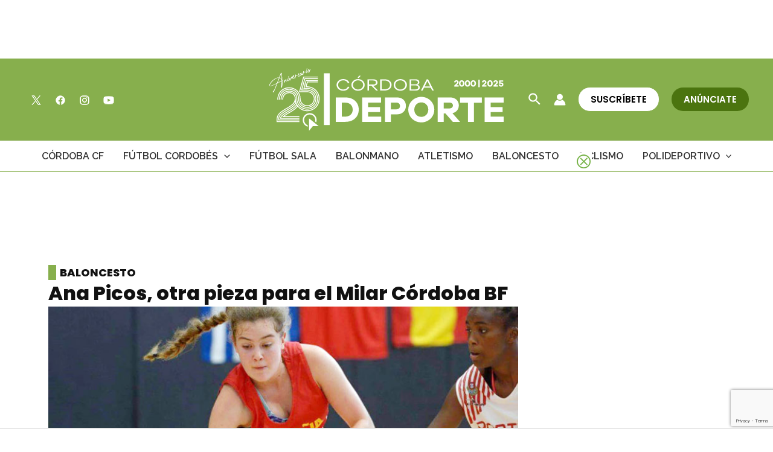

--- FILE ---
content_type: text/html; charset=utf-8
request_url: https://www.google.com/recaptcha/api2/anchor?ar=1&k=6Lf0TpMUAAAAAJdVqEsvGLeE93usBCzax6NC8SiO&co=aHR0cHM6Ly9jb3Jkb2JhZGVwb3J0ZS5jb206NDQz&hl=en&v=PoyoqOPhxBO7pBk68S4YbpHZ&size=invisible&anchor-ms=20000&execute-ms=30000&cb=oksfhbla2zne
body_size: 48880
content:
<!DOCTYPE HTML><html dir="ltr" lang="en"><head><meta http-equiv="Content-Type" content="text/html; charset=UTF-8">
<meta http-equiv="X-UA-Compatible" content="IE=edge">
<title>reCAPTCHA</title>
<style type="text/css">
/* cyrillic-ext */
@font-face {
  font-family: 'Roboto';
  font-style: normal;
  font-weight: 400;
  font-stretch: 100%;
  src: url(//fonts.gstatic.com/s/roboto/v48/KFO7CnqEu92Fr1ME7kSn66aGLdTylUAMa3GUBHMdazTgWw.woff2) format('woff2');
  unicode-range: U+0460-052F, U+1C80-1C8A, U+20B4, U+2DE0-2DFF, U+A640-A69F, U+FE2E-FE2F;
}
/* cyrillic */
@font-face {
  font-family: 'Roboto';
  font-style: normal;
  font-weight: 400;
  font-stretch: 100%;
  src: url(//fonts.gstatic.com/s/roboto/v48/KFO7CnqEu92Fr1ME7kSn66aGLdTylUAMa3iUBHMdazTgWw.woff2) format('woff2');
  unicode-range: U+0301, U+0400-045F, U+0490-0491, U+04B0-04B1, U+2116;
}
/* greek-ext */
@font-face {
  font-family: 'Roboto';
  font-style: normal;
  font-weight: 400;
  font-stretch: 100%;
  src: url(//fonts.gstatic.com/s/roboto/v48/KFO7CnqEu92Fr1ME7kSn66aGLdTylUAMa3CUBHMdazTgWw.woff2) format('woff2');
  unicode-range: U+1F00-1FFF;
}
/* greek */
@font-face {
  font-family: 'Roboto';
  font-style: normal;
  font-weight: 400;
  font-stretch: 100%;
  src: url(//fonts.gstatic.com/s/roboto/v48/KFO7CnqEu92Fr1ME7kSn66aGLdTylUAMa3-UBHMdazTgWw.woff2) format('woff2');
  unicode-range: U+0370-0377, U+037A-037F, U+0384-038A, U+038C, U+038E-03A1, U+03A3-03FF;
}
/* math */
@font-face {
  font-family: 'Roboto';
  font-style: normal;
  font-weight: 400;
  font-stretch: 100%;
  src: url(//fonts.gstatic.com/s/roboto/v48/KFO7CnqEu92Fr1ME7kSn66aGLdTylUAMawCUBHMdazTgWw.woff2) format('woff2');
  unicode-range: U+0302-0303, U+0305, U+0307-0308, U+0310, U+0312, U+0315, U+031A, U+0326-0327, U+032C, U+032F-0330, U+0332-0333, U+0338, U+033A, U+0346, U+034D, U+0391-03A1, U+03A3-03A9, U+03B1-03C9, U+03D1, U+03D5-03D6, U+03F0-03F1, U+03F4-03F5, U+2016-2017, U+2034-2038, U+203C, U+2040, U+2043, U+2047, U+2050, U+2057, U+205F, U+2070-2071, U+2074-208E, U+2090-209C, U+20D0-20DC, U+20E1, U+20E5-20EF, U+2100-2112, U+2114-2115, U+2117-2121, U+2123-214F, U+2190, U+2192, U+2194-21AE, U+21B0-21E5, U+21F1-21F2, U+21F4-2211, U+2213-2214, U+2216-22FF, U+2308-230B, U+2310, U+2319, U+231C-2321, U+2336-237A, U+237C, U+2395, U+239B-23B7, U+23D0, U+23DC-23E1, U+2474-2475, U+25AF, U+25B3, U+25B7, U+25BD, U+25C1, U+25CA, U+25CC, U+25FB, U+266D-266F, U+27C0-27FF, U+2900-2AFF, U+2B0E-2B11, U+2B30-2B4C, U+2BFE, U+3030, U+FF5B, U+FF5D, U+1D400-1D7FF, U+1EE00-1EEFF;
}
/* symbols */
@font-face {
  font-family: 'Roboto';
  font-style: normal;
  font-weight: 400;
  font-stretch: 100%;
  src: url(//fonts.gstatic.com/s/roboto/v48/KFO7CnqEu92Fr1ME7kSn66aGLdTylUAMaxKUBHMdazTgWw.woff2) format('woff2');
  unicode-range: U+0001-000C, U+000E-001F, U+007F-009F, U+20DD-20E0, U+20E2-20E4, U+2150-218F, U+2190, U+2192, U+2194-2199, U+21AF, U+21E6-21F0, U+21F3, U+2218-2219, U+2299, U+22C4-22C6, U+2300-243F, U+2440-244A, U+2460-24FF, U+25A0-27BF, U+2800-28FF, U+2921-2922, U+2981, U+29BF, U+29EB, U+2B00-2BFF, U+4DC0-4DFF, U+FFF9-FFFB, U+10140-1018E, U+10190-1019C, U+101A0, U+101D0-101FD, U+102E0-102FB, U+10E60-10E7E, U+1D2C0-1D2D3, U+1D2E0-1D37F, U+1F000-1F0FF, U+1F100-1F1AD, U+1F1E6-1F1FF, U+1F30D-1F30F, U+1F315, U+1F31C, U+1F31E, U+1F320-1F32C, U+1F336, U+1F378, U+1F37D, U+1F382, U+1F393-1F39F, U+1F3A7-1F3A8, U+1F3AC-1F3AF, U+1F3C2, U+1F3C4-1F3C6, U+1F3CA-1F3CE, U+1F3D4-1F3E0, U+1F3ED, U+1F3F1-1F3F3, U+1F3F5-1F3F7, U+1F408, U+1F415, U+1F41F, U+1F426, U+1F43F, U+1F441-1F442, U+1F444, U+1F446-1F449, U+1F44C-1F44E, U+1F453, U+1F46A, U+1F47D, U+1F4A3, U+1F4B0, U+1F4B3, U+1F4B9, U+1F4BB, U+1F4BF, U+1F4C8-1F4CB, U+1F4D6, U+1F4DA, U+1F4DF, U+1F4E3-1F4E6, U+1F4EA-1F4ED, U+1F4F7, U+1F4F9-1F4FB, U+1F4FD-1F4FE, U+1F503, U+1F507-1F50B, U+1F50D, U+1F512-1F513, U+1F53E-1F54A, U+1F54F-1F5FA, U+1F610, U+1F650-1F67F, U+1F687, U+1F68D, U+1F691, U+1F694, U+1F698, U+1F6AD, U+1F6B2, U+1F6B9-1F6BA, U+1F6BC, U+1F6C6-1F6CF, U+1F6D3-1F6D7, U+1F6E0-1F6EA, U+1F6F0-1F6F3, U+1F6F7-1F6FC, U+1F700-1F7FF, U+1F800-1F80B, U+1F810-1F847, U+1F850-1F859, U+1F860-1F887, U+1F890-1F8AD, U+1F8B0-1F8BB, U+1F8C0-1F8C1, U+1F900-1F90B, U+1F93B, U+1F946, U+1F984, U+1F996, U+1F9E9, U+1FA00-1FA6F, U+1FA70-1FA7C, U+1FA80-1FA89, U+1FA8F-1FAC6, U+1FACE-1FADC, U+1FADF-1FAE9, U+1FAF0-1FAF8, U+1FB00-1FBFF;
}
/* vietnamese */
@font-face {
  font-family: 'Roboto';
  font-style: normal;
  font-weight: 400;
  font-stretch: 100%;
  src: url(//fonts.gstatic.com/s/roboto/v48/KFO7CnqEu92Fr1ME7kSn66aGLdTylUAMa3OUBHMdazTgWw.woff2) format('woff2');
  unicode-range: U+0102-0103, U+0110-0111, U+0128-0129, U+0168-0169, U+01A0-01A1, U+01AF-01B0, U+0300-0301, U+0303-0304, U+0308-0309, U+0323, U+0329, U+1EA0-1EF9, U+20AB;
}
/* latin-ext */
@font-face {
  font-family: 'Roboto';
  font-style: normal;
  font-weight: 400;
  font-stretch: 100%;
  src: url(//fonts.gstatic.com/s/roboto/v48/KFO7CnqEu92Fr1ME7kSn66aGLdTylUAMa3KUBHMdazTgWw.woff2) format('woff2');
  unicode-range: U+0100-02BA, U+02BD-02C5, U+02C7-02CC, U+02CE-02D7, U+02DD-02FF, U+0304, U+0308, U+0329, U+1D00-1DBF, U+1E00-1E9F, U+1EF2-1EFF, U+2020, U+20A0-20AB, U+20AD-20C0, U+2113, U+2C60-2C7F, U+A720-A7FF;
}
/* latin */
@font-face {
  font-family: 'Roboto';
  font-style: normal;
  font-weight: 400;
  font-stretch: 100%;
  src: url(//fonts.gstatic.com/s/roboto/v48/KFO7CnqEu92Fr1ME7kSn66aGLdTylUAMa3yUBHMdazQ.woff2) format('woff2');
  unicode-range: U+0000-00FF, U+0131, U+0152-0153, U+02BB-02BC, U+02C6, U+02DA, U+02DC, U+0304, U+0308, U+0329, U+2000-206F, U+20AC, U+2122, U+2191, U+2193, U+2212, U+2215, U+FEFF, U+FFFD;
}
/* cyrillic-ext */
@font-face {
  font-family: 'Roboto';
  font-style: normal;
  font-weight: 500;
  font-stretch: 100%;
  src: url(//fonts.gstatic.com/s/roboto/v48/KFO7CnqEu92Fr1ME7kSn66aGLdTylUAMa3GUBHMdazTgWw.woff2) format('woff2');
  unicode-range: U+0460-052F, U+1C80-1C8A, U+20B4, U+2DE0-2DFF, U+A640-A69F, U+FE2E-FE2F;
}
/* cyrillic */
@font-face {
  font-family: 'Roboto';
  font-style: normal;
  font-weight: 500;
  font-stretch: 100%;
  src: url(//fonts.gstatic.com/s/roboto/v48/KFO7CnqEu92Fr1ME7kSn66aGLdTylUAMa3iUBHMdazTgWw.woff2) format('woff2');
  unicode-range: U+0301, U+0400-045F, U+0490-0491, U+04B0-04B1, U+2116;
}
/* greek-ext */
@font-face {
  font-family: 'Roboto';
  font-style: normal;
  font-weight: 500;
  font-stretch: 100%;
  src: url(//fonts.gstatic.com/s/roboto/v48/KFO7CnqEu92Fr1ME7kSn66aGLdTylUAMa3CUBHMdazTgWw.woff2) format('woff2');
  unicode-range: U+1F00-1FFF;
}
/* greek */
@font-face {
  font-family: 'Roboto';
  font-style: normal;
  font-weight: 500;
  font-stretch: 100%;
  src: url(//fonts.gstatic.com/s/roboto/v48/KFO7CnqEu92Fr1ME7kSn66aGLdTylUAMa3-UBHMdazTgWw.woff2) format('woff2');
  unicode-range: U+0370-0377, U+037A-037F, U+0384-038A, U+038C, U+038E-03A1, U+03A3-03FF;
}
/* math */
@font-face {
  font-family: 'Roboto';
  font-style: normal;
  font-weight: 500;
  font-stretch: 100%;
  src: url(//fonts.gstatic.com/s/roboto/v48/KFO7CnqEu92Fr1ME7kSn66aGLdTylUAMawCUBHMdazTgWw.woff2) format('woff2');
  unicode-range: U+0302-0303, U+0305, U+0307-0308, U+0310, U+0312, U+0315, U+031A, U+0326-0327, U+032C, U+032F-0330, U+0332-0333, U+0338, U+033A, U+0346, U+034D, U+0391-03A1, U+03A3-03A9, U+03B1-03C9, U+03D1, U+03D5-03D6, U+03F0-03F1, U+03F4-03F5, U+2016-2017, U+2034-2038, U+203C, U+2040, U+2043, U+2047, U+2050, U+2057, U+205F, U+2070-2071, U+2074-208E, U+2090-209C, U+20D0-20DC, U+20E1, U+20E5-20EF, U+2100-2112, U+2114-2115, U+2117-2121, U+2123-214F, U+2190, U+2192, U+2194-21AE, U+21B0-21E5, U+21F1-21F2, U+21F4-2211, U+2213-2214, U+2216-22FF, U+2308-230B, U+2310, U+2319, U+231C-2321, U+2336-237A, U+237C, U+2395, U+239B-23B7, U+23D0, U+23DC-23E1, U+2474-2475, U+25AF, U+25B3, U+25B7, U+25BD, U+25C1, U+25CA, U+25CC, U+25FB, U+266D-266F, U+27C0-27FF, U+2900-2AFF, U+2B0E-2B11, U+2B30-2B4C, U+2BFE, U+3030, U+FF5B, U+FF5D, U+1D400-1D7FF, U+1EE00-1EEFF;
}
/* symbols */
@font-face {
  font-family: 'Roboto';
  font-style: normal;
  font-weight: 500;
  font-stretch: 100%;
  src: url(//fonts.gstatic.com/s/roboto/v48/KFO7CnqEu92Fr1ME7kSn66aGLdTylUAMaxKUBHMdazTgWw.woff2) format('woff2');
  unicode-range: U+0001-000C, U+000E-001F, U+007F-009F, U+20DD-20E0, U+20E2-20E4, U+2150-218F, U+2190, U+2192, U+2194-2199, U+21AF, U+21E6-21F0, U+21F3, U+2218-2219, U+2299, U+22C4-22C6, U+2300-243F, U+2440-244A, U+2460-24FF, U+25A0-27BF, U+2800-28FF, U+2921-2922, U+2981, U+29BF, U+29EB, U+2B00-2BFF, U+4DC0-4DFF, U+FFF9-FFFB, U+10140-1018E, U+10190-1019C, U+101A0, U+101D0-101FD, U+102E0-102FB, U+10E60-10E7E, U+1D2C0-1D2D3, U+1D2E0-1D37F, U+1F000-1F0FF, U+1F100-1F1AD, U+1F1E6-1F1FF, U+1F30D-1F30F, U+1F315, U+1F31C, U+1F31E, U+1F320-1F32C, U+1F336, U+1F378, U+1F37D, U+1F382, U+1F393-1F39F, U+1F3A7-1F3A8, U+1F3AC-1F3AF, U+1F3C2, U+1F3C4-1F3C6, U+1F3CA-1F3CE, U+1F3D4-1F3E0, U+1F3ED, U+1F3F1-1F3F3, U+1F3F5-1F3F7, U+1F408, U+1F415, U+1F41F, U+1F426, U+1F43F, U+1F441-1F442, U+1F444, U+1F446-1F449, U+1F44C-1F44E, U+1F453, U+1F46A, U+1F47D, U+1F4A3, U+1F4B0, U+1F4B3, U+1F4B9, U+1F4BB, U+1F4BF, U+1F4C8-1F4CB, U+1F4D6, U+1F4DA, U+1F4DF, U+1F4E3-1F4E6, U+1F4EA-1F4ED, U+1F4F7, U+1F4F9-1F4FB, U+1F4FD-1F4FE, U+1F503, U+1F507-1F50B, U+1F50D, U+1F512-1F513, U+1F53E-1F54A, U+1F54F-1F5FA, U+1F610, U+1F650-1F67F, U+1F687, U+1F68D, U+1F691, U+1F694, U+1F698, U+1F6AD, U+1F6B2, U+1F6B9-1F6BA, U+1F6BC, U+1F6C6-1F6CF, U+1F6D3-1F6D7, U+1F6E0-1F6EA, U+1F6F0-1F6F3, U+1F6F7-1F6FC, U+1F700-1F7FF, U+1F800-1F80B, U+1F810-1F847, U+1F850-1F859, U+1F860-1F887, U+1F890-1F8AD, U+1F8B0-1F8BB, U+1F8C0-1F8C1, U+1F900-1F90B, U+1F93B, U+1F946, U+1F984, U+1F996, U+1F9E9, U+1FA00-1FA6F, U+1FA70-1FA7C, U+1FA80-1FA89, U+1FA8F-1FAC6, U+1FACE-1FADC, U+1FADF-1FAE9, U+1FAF0-1FAF8, U+1FB00-1FBFF;
}
/* vietnamese */
@font-face {
  font-family: 'Roboto';
  font-style: normal;
  font-weight: 500;
  font-stretch: 100%;
  src: url(//fonts.gstatic.com/s/roboto/v48/KFO7CnqEu92Fr1ME7kSn66aGLdTylUAMa3OUBHMdazTgWw.woff2) format('woff2');
  unicode-range: U+0102-0103, U+0110-0111, U+0128-0129, U+0168-0169, U+01A0-01A1, U+01AF-01B0, U+0300-0301, U+0303-0304, U+0308-0309, U+0323, U+0329, U+1EA0-1EF9, U+20AB;
}
/* latin-ext */
@font-face {
  font-family: 'Roboto';
  font-style: normal;
  font-weight: 500;
  font-stretch: 100%;
  src: url(//fonts.gstatic.com/s/roboto/v48/KFO7CnqEu92Fr1ME7kSn66aGLdTylUAMa3KUBHMdazTgWw.woff2) format('woff2');
  unicode-range: U+0100-02BA, U+02BD-02C5, U+02C7-02CC, U+02CE-02D7, U+02DD-02FF, U+0304, U+0308, U+0329, U+1D00-1DBF, U+1E00-1E9F, U+1EF2-1EFF, U+2020, U+20A0-20AB, U+20AD-20C0, U+2113, U+2C60-2C7F, U+A720-A7FF;
}
/* latin */
@font-face {
  font-family: 'Roboto';
  font-style: normal;
  font-weight: 500;
  font-stretch: 100%;
  src: url(//fonts.gstatic.com/s/roboto/v48/KFO7CnqEu92Fr1ME7kSn66aGLdTylUAMa3yUBHMdazQ.woff2) format('woff2');
  unicode-range: U+0000-00FF, U+0131, U+0152-0153, U+02BB-02BC, U+02C6, U+02DA, U+02DC, U+0304, U+0308, U+0329, U+2000-206F, U+20AC, U+2122, U+2191, U+2193, U+2212, U+2215, U+FEFF, U+FFFD;
}
/* cyrillic-ext */
@font-face {
  font-family: 'Roboto';
  font-style: normal;
  font-weight: 900;
  font-stretch: 100%;
  src: url(//fonts.gstatic.com/s/roboto/v48/KFO7CnqEu92Fr1ME7kSn66aGLdTylUAMa3GUBHMdazTgWw.woff2) format('woff2');
  unicode-range: U+0460-052F, U+1C80-1C8A, U+20B4, U+2DE0-2DFF, U+A640-A69F, U+FE2E-FE2F;
}
/* cyrillic */
@font-face {
  font-family: 'Roboto';
  font-style: normal;
  font-weight: 900;
  font-stretch: 100%;
  src: url(//fonts.gstatic.com/s/roboto/v48/KFO7CnqEu92Fr1ME7kSn66aGLdTylUAMa3iUBHMdazTgWw.woff2) format('woff2');
  unicode-range: U+0301, U+0400-045F, U+0490-0491, U+04B0-04B1, U+2116;
}
/* greek-ext */
@font-face {
  font-family: 'Roboto';
  font-style: normal;
  font-weight: 900;
  font-stretch: 100%;
  src: url(//fonts.gstatic.com/s/roboto/v48/KFO7CnqEu92Fr1ME7kSn66aGLdTylUAMa3CUBHMdazTgWw.woff2) format('woff2');
  unicode-range: U+1F00-1FFF;
}
/* greek */
@font-face {
  font-family: 'Roboto';
  font-style: normal;
  font-weight: 900;
  font-stretch: 100%;
  src: url(//fonts.gstatic.com/s/roboto/v48/KFO7CnqEu92Fr1ME7kSn66aGLdTylUAMa3-UBHMdazTgWw.woff2) format('woff2');
  unicode-range: U+0370-0377, U+037A-037F, U+0384-038A, U+038C, U+038E-03A1, U+03A3-03FF;
}
/* math */
@font-face {
  font-family: 'Roboto';
  font-style: normal;
  font-weight: 900;
  font-stretch: 100%;
  src: url(//fonts.gstatic.com/s/roboto/v48/KFO7CnqEu92Fr1ME7kSn66aGLdTylUAMawCUBHMdazTgWw.woff2) format('woff2');
  unicode-range: U+0302-0303, U+0305, U+0307-0308, U+0310, U+0312, U+0315, U+031A, U+0326-0327, U+032C, U+032F-0330, U+0332-0333, U+0338, U+033A, U+0346, U+034D, U+0391-03A1, U+03A3-03A9, U+03B1-03C9, U+03D1, U+03D5-03D6, U+03F0-03F1, U+03F4-03F5, U+2016-2017, U+2034-2038, U+203C, U+2040, U+2043, U+2047, U+2050, U+2057, U+205F, U+2070-2071, U+2074-208E, U+2090-209C, U+20D0-20DC, U+20E1, U+20E5-20EF, U+2100-2112, U+2114-2115, U+2117-2121, U+2123-214F, U+2190, U+2192, U+2194-21AE, U+21B0-21E5, U+21F1-21F2, U+21F4-2211, U+2213-2214, U+2216-22FF, U+2308-230B, U+2310, U+2319, U+231C-2321, U+2336-237A, U+237C, U+2395, U+239B-23B7, U+23D0, U+23DC-23E1, U+2474-2475, U+25AF, U+25B3, U+25B7, U+25BD, U+25C1, U+25CA, U+25CC, U+25FB, U+266D-266F, U+27C0-27FF, U+2900-2AFF, U+2B0E-2B11, U+2B30-2B4C, U+2BFE, U+3030, U+FF5B, U+FF5D, U+1D400-1D7FF, U+1EE00-1EEFF;
}
/* symbols */
@font-face {
  font-family: 'Roboto';
  font-style: normal;
  font-weight: 900;
  font-stretch: 100%;
  src: url(//fonts.gstatic.com/s/roboto/v48/KFO7CnqEu92Fr1ME7kSn66aGLdTylUAMaxKUBHMdazTgWw.woff2) format('woff2');
  unicode-range: U+0001-000C, U+000E-001F, U+007F-009F, U+20DD-20E0, U+20E2-20E4, U+2150-218F, U+2190, U+2192, U+2194-2199, U+21AF, U+21E6-21F0, U+21F3, U+2218-2219, U+2299, U+22C4-22C6, U+2300-243F, U+2440-244A, U+2460-24FF, U+25A0-27BF, U+2800-28FF, U+2921-2922, U+2981, U+29BF, U+29EB, U+2B00-2BFF, U+4DC0-4DFF, U+FFF9-FFFB, U+10140-1018E, U+10190-1019C, U+101A0, U+101D0-101FD, U+102E0-102FB, U+10E60-10E7E, U+1D2C0-1D2D3, U+1D2E0-1D37F, U+1F000-1F0FF, U+1F100-1F1AD, U+1F1E6-1F1FF, U+1F30D-1F30F, U+1F315, U+1F31C, U+1F31E, U+1F320-1F32C, U+1F336, U+1F378, U+1F37D, U+1F382, U+1F393-1F39F, U+1F3A7-1F3A8, U+1F3AC-1F3AF, U+1F3C2, U+1F3C4-1F3C6, U+1F3CA-1F3CE, U+1F3D4-1F3E0, U+1F3ED, U+1F3F1-1F3F3, U+1F3F5-1F3F7, U+1F408, U+1F415, U+1F41F, U+1F426, U+1F43F, U+1F441-1F442, U+1F444, U+1F446-1F449, U+1F44C-1F44E, U+1F453, U+1F46A, U+1F47D, U+1F4A3, U+1F4B0, U+1F4B3, U+1F4B9, U+1F4BB, U+1F4BF, U+1F4C8-1F4CB, U+1F4D6, U+1F4DA, U+1F4DF, U+1F4E3-1F4E6, U+1F4EA-1F4ED, U+1F4F7, U+1F4F9-1F4FB, U+1F4FD-1F4FE, U+1F503, U+1F507-1F50B, U+1F50D, U+1F512-1F513, U+1F53E-1F54A, U+1F54F-1F5FA, U+1F610, U+1F650-1F67F, U+1F687, U+1F68D, U+1F691, U+1F694, U+1F698, U+1F6AD, U+1F6B2, U+1F6B9-1F6BA, U+1F6BC, U+1F6C6-1F6CF, U+1F6D3-1F6D7, U+1F6E0-1F6EA, U+1F6F0-1F6F3, U+1F6F7-1F6FC, U+1F700-1F7FF, U+1F800-1F80B, U+1F810-1F847, U+1F850-1F859, U+1F860-1F887, U+1F890-1F8AD, U+1F8B0-1F8BB, U+1F8C0-1F8C1, U+1F900-1F90B, U+1F93B, U+1F946, U+1F984, U+1F996, U+1F9E9, U+1FA00-1FA6F, U+1FA70-1FA7C, U+1FA80-1FA89, U+1FA8F-1FAC6, U+1FACE-1FADC, U+1FADF-1FAE9, U+1FAF0-1FAF8, U+1FB00-1FBFF;
}
/* vietnamese */
@font-face {
  font-family: 'Roboto';
  font-style: normal;
  font-weight: 900;
  font-stretch: 100%;
  src: url(//fonts.gstatic.com/s/roboto/v48/KFO7CnqEu92Fr1ME7kSn66aGLdTylUAMa3OUBHMdazTgWw.woff2) format('woff2');
  unicode-range: U+0102-0103, U+0110-0111, U+0128-0129, U+0168-0169, U+01A0-01A1, U+01AF-01B0, U+0300-0301, U+0303-0304, U+0308-0309, U+0323, U+0329, U+1EA0-1EF9, U+20AB;
}
/* latin-ext */
@font-face {
  font-family: 'Roboto';
  font-style: normal;
  font-weight: 900;
  font-stretch: 100%;
  src: url(//fonts.gstatic.com/s/roboto/v48/KFO7CnqEu92Fr1ME7kSn66aGLdTylUAMa3KUBHMdazTgWw.woff2) format('woff2');
  unicode-range: U+0100-02BA, U+02BD-02C5, U+02C7-02CC, U+02CE-02D7, U+02DD-02FF, U+0304, U+0308, U+0329, U+1D00-1DBF, U+1E00-1E9F, U+1EF2-1EFF, U+2020, U+20A0-20AB, U+20AD-20C0, U+2113, U+2C60-2C7F, U+A720-A7FF;
}
/* latin */
@font-face {
  font-family: 'Roboto';
  font-style: normal;
  font-weight: 900;
  font-stretch: 100%;
  src: url(//fonts.gstatic.com/s/roboto/v48/KFO7CnqEu92Fr1ME7kSn66aGLdTylUAMa3yUBHMdazQ.woff2) format('woff2');
  unicode-range: U+0000-00FF, U+0131, U+0152-0153, U+02BB-02BC, U+02C6, U+02DA, U+02DC, U+0304, U+0308, U+0329, U+2000-206F, U+20AC, U+2122, U+2191, U+2193, U+2212, U+2215, U+FEFF, U+FFFD;
}

</style>
<link rel="stylesheet" type="text/css" href="https://www.gstatic.com/recaptcha/releases/PoyoqOPhxBO7pBk68S4YbpHZ/styles__ltr.css">
<script nonce="W9G51xkNZmaj8kkRxuEi0Q" type="text/javascript">window['__recaptcha_api'] = 'https://www.google.com/recaptcha/api2/';</script>
<script type="text/javascript" src="https://www.gstatic.com/recaptcha/releases/PoyoqOPhxBO7pBk68S4YbpHZ/recaptcha__en.js" nonce="W9G51xkNZmaj8kkRxuEi0Q">
      
    </script></head>
<body><div id="rc-anchor-alert" class="rc-anchor-alert"></div>
<input type="hidden" id="recaptcha-token" value="[base64]">
<script type="text/javascript" nonce="W9G51xkNZmaj8kkRxuEi0Q">
      recaptcha.anchor.Main.init("[\x22ainput\x22,[\x22bgdata\x22,\x22\x22,\[base64]/[base64]/bmV3IFpbdF0obVswXSk6Sz09Mj9uZXcgWlt0XShtWzBdLG1bMV0pOks9PTM/bmV3IFpbdF0obVswXSxtWzFdLG1bMl0pOks9PTQ/[base64]/[base64]/[base64]/[base64]/[base64]/[base64]/[base64]/[base64]/[base64]/[base64]/[base64]/[base64]/[base64]/[base64]\\u003d\\u003d\x22,\[base64]\\u003d\x22,\[base64]/OgMuwqbDjMKaNsOBw7PCsjoaOcKob8KNw7nCjH4BSmjChx51esKoIsKKw71dGTTClMOuLDNxUTZ3XDJ6AsO1MWnDjy/DukwFwobDmHxYw5tSwprCmnvDnhBtFWjDkcOwWG7DsF0dw43DvjzCmcOTW8K9LQpcw6DDgkLCjF9AwrfCrcO/NsODAsOnwpbDr8O/QlFNC3jCt8OnOh/Dq8KRM8KUS8KaQRnCuFBDwpzDgC/CuUrDojQ7wrfDk8KUwrfDhl5YYsOMw6wvFxIfwotmw6I0D8ORw4c3woMoPm9xwrZtesKQw5LDjMODw6YOAsOKw7vDhsOkwqotMRHCs8KrdcKhcj/DvyEYwqfDkz/CowZnwoLClcKWLcKPGi3CpcKHwpUSF8OLw7HDhRMOwrcUG8OZUsOlw5zDm8OGOMK7woBABMO2EMOZHWZywpbDrSvDhiTDvhbClWPCuBxJYGQ/XFN7wpnDssOOwr1FRMKgbsKtw7jDgXzCssKzwrMlLsKFYF9Mw609w4g9NcOsKhMUw7MiG8KzV8O3bS3CnGpyVsOxI1nDtilKAsOMdMOlwp1MCsOwb8O8cMOJw7wjTAAYeiXCpG7CtCvCv0ZRE1PDg8KswqnDs8OnPgvCtAfCucOAw7zDjQDDg8Obw7ZFZQ/CpEd0OGzCqcKUekNyw6LCpMKGaFFgdMKFUGHDr8KIXGvDkcKNw6x1D01HHsOBF8KNHDJ5L1bDlFTCgio1w7/DkMKBwpNWSw7Cv0ZCGsKvw4TCrzzCnkLCmsKJe8KGwqoRJcKDJ3xaw5h/DsO9OQNqwonDhXQ+RFxGw7/DkWY+wowww5kAdGIMTsKvw59jw51iX8KXw4YRPcKpHMKzDj7DsMOSWw1Sw6nCpcOjYA8+GSzDucOXw557BT4rw4oewpbDkMK/e8Oew7Urw4XDsGPDl8KnwrjDjcOhVMOidMOjw4zDocKjVsK1VMKSwrTDjA/[base64]/w67CgsORw49Nw6nDn8KJWTFow73CqsKxw7MacMO8Rxctw4I/TlnClcOCw7J2dMOfWSR8w5LCpVZMWDNwW8OYwqnCsW12w5UZS8KtDMOQwrvDuG7CnwXCi8OnccOFbgrCkcOtwpbCgQ06wrplw50pNsKEwrAWbz3DpmUjUhhiacK7wpvCuC1lA2wnwpzCncK4TcO4wqvDi0TDvFvChMOEwpYwGmVow4A7IsK/B8Oqw6bDnm4cR8KewrZlS8OCwozDjh/[base64]/DgRzDjF/DtcOWwp9xeh3CmsOpSVRzw7Blwq0Nw7LCl8KrdRhswprCi8K2w4gXQWHDmsOww5HClU43w6/[base64]/DuzBbw44UZ8Kswp/DjsOvNcO0wpnCv8KBOXPCqHfCsDjCnk3DgiwCw7gya8OQSMKAw4oIQsKbwpjCj8Kbw5sTJ1PDvsO0OEJrOMO/XcOPbgfCvG/CpcO3w74rJmjCpidYwpgURMOlXlFXwpDCi8O1BcKCwpbCtx93J8KmeHczSMKddxbDu8KxclrDmsKvwqtrVcK3w4XDk8OMEmgkcj/Dqnc7ScKORgzCpsOvwr/[base64]/[base64]/CoG/DmMKywpNCw606w5Eawo8swrbDtRkEBsOqbMOPw6jDpXp6w6d8wpsuAMOnwrjCsj3CgcOZMMO9YMKqwrXDuFbDsipbwo/ClsOyw4ADwqtGw7LCtcOPTC/DhGN/NGbCnyvCiCLCjxNxfQfCpsOAdzBkwprDmkXDrMOxWMKBSUooTsKFf8K8w63CkknCjMKmLsO5w5rCt8KvwosbeUDDtMO0w51Nwp/Cn8OANcKHLsKnwpPDkMKvwpUySsKzecKTcsKZwqo2w7wnX2N1Qh/Cv8KtE0rDo8Oyw4hTw6DDhcOrF2HDp1F7wo/CqAUeMU8EJMKidMKGZmJDw7jDi0tMw7DCszRzDsKoRQbDoMOkwqwmwqdZwrkOw6rCvsKlwpDDuVLCvG5gw71UXcOECUTDn8O/dcOGFRHChiUMw6/CjUTCv8OgwqDCgmVZBCLCosKowoRDaMKVwrFtwqzDnh/CgTQjw4Y3w7sbw77DmGwlwrcdO8KWTh5ETwDDu8OkY13CicOcwr5xwql0w6nCjcOYw4U0f8O/wrAGKTvDu8Ovw40/wot+esKRwrkECMKqwp/[base64]/DisKFw7oxwrUdZjvDjhI+WmPDisOibMO1JsKTwr3DhBsEW8OQwqoHw6bCmXAZcMORw6EnwoHDt8Ogw7R6wq0LOxBhwpgoPiLCtcK8wpExw7HDoloAwp4baw9ZW0rCghl7wqbDmcKuaMKKBMOnXBrCiMKQw4XDhMKYw7xnwrxlJH/CohDDr05PwpPDunQGFGnDskV4UAQ2w77Dk8Ktw4otw5DCicO1BcOQAsKmCMKmZn1awovChyDCgR/DpSTCg2/[base64]/DsMKFdk7DjsKjwojCshfDsMKUworDsxw2bwMPw6nDgMOtNUkJw6UBHDEgDBzDjFE6wo3CgcKpBWRoGE81w47DvgjCjkTDkMK8wpfDpl1Sw59Vw4w5KMOuw4TCgmZmwrgLO29kwpkCf8OnOD/[base64]/DkMKwRAI2Z0pAFGt4VR59wrklwrLCgFU4wooqwppEwpAOw6Ihw5w0wrtow5/DhSLCoDMSw5/[base64]/[base64]/[base64]/CksOtwrjDnMO/[base64]/DvlLCgx3Dtwo2w6lJwofDu8KCwprDqMKCw73DvWvCjsKhBG3CqMO/OsKlwq8dCMKWTsOaw4how4InLBXDqFHDk00JRsKVGETClxPDuVsvWSdYw6shw5hqwoRMw5/DulHCi8Kxw7hVIcK9I0DDlTwJwpnCk8OqYGMIacOaI8KbRGrDmsOWM3dhwoo8GsKHMsKxAFM8PMKjw4/ClUFQwrYkwr3CsXjCox3DmhUgXl3Cm8OmwpTCr8KwSEvCmcO2SlIsHWB6w7jCiMKoOMKfHhrCi8OHKiNsXBonw6YqcMKVwpjCgMOTwppEbsO+Ol0gwqrCmgNzKMK0worCqgc9CxZKw6rDrsOyA8OHw5vCvwIlM8K0RA3DlXfCtFonw5grCsOvfcO3w6LCmw/[base64]/DmcOVworDu8Oyw4MXJ1U6wrHCpcKHw51CA8KMw6LDtcK8CcKkw77CncK2wrDClGE0NcKawrpPw7l0Y8KKw5rCqcKYGjzDh8OOUSPCs8KmAzHCpsOkwqrCtX7DmxXCssO6wpBFw6bChMOnKmnDmhHCsH/DosOWwqPDi0jDnW4Iw4NgIsO/VMONw6fDvhvDrR/DvmXDuRB2HWYNwq5GwqjClQEAGsOpLsOSw7dyIC4iwqFGb1bDn3LDnsKIw7TCksKKw7EHw5cow6VQd8KawoUqwqDDl8KEw5Icw63CvMKYXcO/bsOjBsOhDRc4wr47w41iMcOxwrQ5ZCnDqcKXGcKWQybChMOawpLDpDzCmcOmw6Q1wrIHwoM0w7bCvSk3AsKUaEteKMKmw7BaKR0twrHCrj3CpmJHw5PDimnDjA/Ci0FUwqELwq7CoTplIF3CjU/CvcKJwqx5w6FVQMKsw4rCgiDDp8Obwrlxw6/DocOdw57CnybCrcKLw7wRSMOoZHfCrMOSwptqbXtqw5UFTMOBwoPCp3nDjsO/w53CijXCocO0d0rCsW/CoR/CshRtDcKMZ8KrRcOUU8KCw5M0TcKtSUxgwop3DMKAw5jDkxgDGml4dFhiw6/DvsK3w48dd8OwDS0/[base64]/DlBMXw6XCisOZQ8Kbw7odwpQ+wr3CvsKhSmMMAXB7wqfDpMOdw50awozDpD/DgRJ2MUjCmMOAAzjDucOOHR3Dv8OGSUXDmGnDh8OyFX7Cjh/DscOgwoE0UcKLDmt2wqRvwonCi8Osw4RSFF9rw7PDv8KoG8OnwqzCiMOow6txwp8VEz4aACfDrcO5KUDDrsKAwoPCilTDvE7CjMKtC8K5w6NgwqHCgnB9HwcLw5LCti/[base64]/DpBVCZ8KwGMK6Hg4zw7sBdxXCg8KQWsK9w4UZUMKLAVnDjH/CqsK4wq3CosK/[base64]/[base64]/CnnzDnEdcwqvDlMK+w4vDk8ObM8OQwpDDrsOlwrBuQ8Kccjp0w5DDisO5wr3CvygrBgoJJMKbH2HCg8KhSgHDucKUw6PCocOhw5bCgMKGT8O8w5PCo8O9f8KRA8K+wokXUV/[base64]/[base64]/[base64]/XF/[base64]/Dg8OiD8K2YMO2bMOewpfDgsOCD3rCq2NywrwiwooIw7XCmcKqw7pcwpbClF8wXUEhwoMRw43DjwXCvh5EwrvCvFsoKlrDtUNWwrLDqQHDpsOoXUs7AMK/[base64]/wo/ClsO7NEPCtGU1w4Uzw5nCocOkHnXCksObcVzCscKjwr3CtcOAwqDCsMKAcsOzKFnDtMKcD8Knw5MVRwTDjMOtwps4JcKowofDgCgCRMO8J8KfwrHCs8OJJxzCrsKoMsKSw6vDjCTCsgDDrcOyHRoUwofDvMOSQRk1wpxJwo1+TcOmw7d1b8K/[base64]/DjsKAI8OEwpBMf8KiNsKXw6AaJsKxwqFgX8Kow7DCnXMgewfCo8OCaTBfw4Nvw5zCocKREcKOwqJdw6zDisO8DnkDAcOHC8O5wpzCuF3CvcKBw7XCvMOwMsOfwozDnMKUNSjCusKaBMO+wo5HJ00cBMO/w5BkO8Oewp3CvQjDo8OAShbDulnDu8K0JcK/[base64]/DtcKQwr3DpisBw4EVwrvCqVvDnRh2AjMGO8KNw6PDh8O2WsK/SsKqF8OyRioDRzRxO8KVwoNSRyjDh8KLworCnVsKw4fCrX9IB8K+aWjDiMK4w6XCrsO5Eys7DsKqc1vDqi8pw6fCt8K1B8Oow4/DlynCsj/[base64]/[base64]/CpjXChwnDgMKFwoxRJ8KXNsKPw4xZV07Cs0ETasORwphww7rDgUvCiFvDvcO6w4DDpVLChsO4w4nDrcOLEHBBU8Kdw4jCjMOpSD3Dm3fCucK0dHrCtsK5T8OnwrvCsXrDksOzw7fCizxlw4gjwqPCi8K2wq/DsjZNYhXCi0PCusKJecK5FCseIg5sK8Ovw5dUwr/ClGAPw5V3wr9OMW9Nw7ktPgLCnWfDkxxIwp9uw5PCgMKNQMK7MyQbwoXCs8OOLVh6wqQ8w7V6YmfDh8Oaw4BKWsOVwobDqBBBLsKBwpDCo1d7wo5HJ8OlD1bConLCrcOMw7t5w6nDvMO/w7nCicKydFPDr8KTwrZILcOGw4nDqmMowoUPGDMlw5Z4w5/DhMO5SBE4w4RAw5HDh8OeOcKCw4pww68EGMKJwoo6wpnDgjN3Cj9bwrYXw5jDgMK5woHCr0dpwrNrw6bCuUzDvMOpwpkbQMOtMjjClEE1aFfDisKKIcKHw6NKcE/[base64]/DpMKgOTDCp0dtLsOWwp3CrxPDs8O4w4RYwosBdXcIHyNLw7bCkMOUwoJjBj/DkSHDlcKzw6TDq3fDnsOODxjClcK5F8KLb8K3woLCuVfCt8K9w6LDrCTDo8OhwprDvsKGw5EQw4VyQMKuTBXDmcOGwobCpTvDo8Oew63DknpBJsOnwq/CjgnChiPCk8KUVBTDvDzCjcKKcH/CtQdtX8K3w5fDnAILLyjCg8OXwqcmalMawrzDuSHCllxdBHdCw6/Cj1oYG0AYKi/CvURGw6PDoVHClGzDncK9wqTDnl4UwpdjbMOaw7XDu8KIwq3Dm3gFw7FVw6zDhcKdBlcFwpbCr8OCwoLChgTCocOVJw1twph/CyE1w4DDjD03w4x+w6ovdMK4U1odwpB6CMOew6knD8O3wrvDp8Obw5cSw5rCq8KUTMKWw6jCpsO/LcOPEcKjw5ocw4PDgThzDknCoBRQAwbCjcOCwprDsMOlw5vClsOhwrXDvA1Gw5/[base64]/[base64]/CjnHCgBN8PjHCgFd7C8OKw63DksOfwrXCoMOZL8OLbHjDssKGw4kow6hlN8OfWsObbcK1wqVZLhdXTcKiQcOzwozCgjYVIH7DvMKeIQpEBMKcUcKBUwIIEMKXw7t0w6dSTE7Ci2pIwoLDlTRcXhhcw4/DtsKCwpEsLH3Du8O2woM9Sk95w6kRw4dTfMKILQ7CscOXwqLCt1t8O8Omwo17woVCUsOMfMOEw65OKEwhKsKywqLCvgvCqCwxw5Bfwo/[base64]/DrmkLAk/[base64]/Ch8O2w6LDrcKjOsKQw7QMK8KjPwwbSETCkcOYw5oiwo47wq8vQsK/wqfDuTRswoMPZHNTwpZPwoRNA8ObZcOBw43Ck8Oiw7JXw7jCscOzwrPDk8OkTDHDmSLDuBZjVTV9NEDCu8OKI8K/fcKfFMOpMcOzfMOhKsOyw5vDkwE2U8KZR0s9w5LCvTHCjcOxwr3CnD7DthU8w5kJwo/Cul8HwpDCosOlwqzDrWDCgEXDtjnCnhE5w7/[base64]/[base64]/Cm8O/OMKGO0AtwosYwrvDk8Oxw6nDjHAXcyQ5Bx9zwp4UwpA/wo8RBcK1w5FEwpUSwofDnMO/A8KbHB9rRDTDmMOQwpQwIMKXw78dRMK4w6B9H8O9VcOsbcOtXcKPwprDkX3Dl8KpWzotbcOdwp8hwr3CqRN8HsKuw6dJByTDnBd8HEccVzzDpMKgw4zCjGDCmsK5w7wGw6MswqoqIcOzwqImw6U7wrbDkDp2AsKvwqE4w686wqrCgksyO1bCvsOpcQcVw5fCssO8w5/Cl23DicKtOm0bJxAqwqYaw4HDlD/DgGFHwoNiTlfCvsKSaMK1XMKkwr/[base64]/[base64]/QU/[base64]/CicOiM8O5K8Orwq7DmsO/S8KLw4fCkcKiDsKlw6xIwogMAcKcEcKqWcOrw4obW1/CncO4w7TDsmcIDEXDkMO6d8OGwp5eOcK5w5DDnsKTwrLCjsKqwqPCnRfCo8KvZcKZPMKjR8OAwpY1F8OEwqgKw6pFw51RCljCh8KtGMOYPA/[base64]/[base64]/wqxGw7TDgMKbRjnChTxQwoQWw5zDqcOqw7/Cr3g3wqvCoRUlwqBSL3jDlcK2w7/[base64]/DlnfDjizDocKgdsKLL1VUwpHDmsKDwps9J3B9wrLDgVvCpcKncMO6wo1mfz7DrCLCuUJFwqpcIjE8wrl5wr3CoMKCP2LDrnjCncOuTCHCrhnDvcO/woNxwq3DmcOKLz/DrWEubT3DgcO/[base64]/[base64]/CkcOEwrdMwqdwwp/CvVfCshUrTWwdFsK9w5rCmsO1w71AQF9Vw5oZJAfDnHQbRkkYw44ew6wgFMKNDsKhB13CnsKcQ8OKGcK/SEzDolhHPzJewrwDwqQWbnwGaQAEw4PCucKKM8OSw4rCk8OOUsKmw6nCtTY7JcKHwrIXw7BSRVfDiGDCp8OKwpjCg8K0w63CoFtawpfCoENVw6xiRWksM8KMMcKrZ8OMw4HCiMO2wqbCocKhXB0Qw70aOcO/wq7DoH81TsKaXcKiXcKlwqfCtsOzwq7CrElrFMKCOcK+eWsiwojCoMOOBcKpYcKtRUEew6LCnnErYioSwrfChTDDlcKtw4LDsS7CucOQBWPCusK+MMK6wrXCkHRNQMKvA8OmfcO7NsOkw6XCgn/[base64]/[base64]/DtjnDhMO7ZDvCkcO7ayVRwr0lwotQwo9twrPDqXAyw5/Dnx7Dn8OhKk3CiyMdwpPClB0JAnfCnBMvaMOISFjCu3wqworDkcKkwoJBbFbCikY0PMK/DcOMworDnlfCl33DjMOqdMK3w5bDn8OLw7RlPS/[base64]/CrMOrwp0AwqbDu8K9ZsKZCT4Ow5gSGMK9Y8KwSyBaQ8K9wpHCsBzDoH98w6FiJcKtw6zDh8O+w4JNRcOnw47CsAbCs2kIc3obw69VJ0/[base64]/w5PDkRJcwpQPw7Ufw4xZw5kGwoduw78ow6/CrRrCnxDCojLCuABWwrV3aMKKwrxXdSBpJ3Nfw4k8w7UZw6vCshdZaMKCKcOocMORw6LCn1h8F8OswonCk8KQw63DhMKdw73DuGFewrMlTxfDisOJw4phVsKABHU2wqA3bMKlwprChDlKwq7CjXTCg8O/wqwfSyjDjsOiw7oiXDTDvMOyKMOyFMOxw70Cw4oXCRPCgsOVPMOQZcOjMmfCsHEcw5DDqMOpAW/DtmLCrilVw4XCuy8EecO/GMOJwp7Csnkpwo/Dq3jDrGrCgVjDrRDClXLDhMK7wrsgdcKyLV/DmDjDosOhcsO1fFPDoADCjl/[base64]/Dkl55XsOYwobCk8OfHixGOMO4w4VEwqHCuMKLI2rDrUXCnMKcw6Jrw67Do8K0XMKxHVzDtsOaOFzCksO9wp/CkcKMwqlIw7/DgcKCFcKoF8KZc2bCnsOyTsKew4k5Wgwdw7XDjsOzfz4/PcKGw7sew4rDvMOABMOewrYGwoE8P25tw6oKw45AB29zw7www43CvcK8wq/DkMK/J0fDpGrCu8ONw4h6woJUwphMwp4aw6QmwpTDssOieMKoRsOCS00/wqTDg8Kbw4PChMOrwoh8w57Dg8OYTT0jP8KZI8KZIEgYw5PDqcO2McOKRBk+w5DCiHnClmlaJMKOVRZxwoLDh8Krw4LDgEhXwpcewpnDk3vCginCqMOMwp/CthxCScKnw7zClArCuD01w6dZwpLDkcO+LBNsw4UPwqvDs8Ofw5kbCkbDtsOuGcOMKsKVV0QZfCMJRsOww7ofKlPCisKxRcKoZ8KwwprCi8OWwrYsb8KSBcOHNm9MbsKeX8KaHsKfw6YPF8OCwqrDqsOzW3vDkG/CtsKMDsKowosdw6zDtMOZw6XCucOrPUfDv8KiLVvDmsKkw7DClsKeX07CoMKjb8KPwp4BwoLCgcKUYRXDv3tSIMK7wqvCokbCk1ZdYXzCsMKPXCDChVLCs8OFMncUJmvDmwzCt8KRIA3CrG/[base64]/DsyoeZMKXw4vCmsKUw7ArCWh/[base64]/CnsKvEMOmwoPCocKOwr3CixQkZ8KFw4gwRAhQwpHCkT3DuBTCr8KYSmTDqzzCrcKMCzZgQh8CTsKHw6xiwptMAwjCozkyw6/DjA5AwqrCpBnDvsOLdSBiwoUIWCo5w6pCQcKnScKXw4NGDMO6GgfCl353NlvDo8KSCMKoXk5MfV3Dj8KMEGjDriHCvCDDkT4Gw6bDo8O3SsOXw5DDmcOkw6LDpk1kw7/[base64]/CtMOiw4zDkcK6w6lnwo1sw5ZVw743w5fCvgDCnMKVdcK/Z3NBK8KuwpFpYcONBD9yT8OkfgPCrTIEwrJQVMO9LWTCuQrCgcK7HcOBw4TDtn/CqB/DtStCHsOQw6DCkkFlZlzCo8KhL8K8w5wuw7Mhw4LCnMKMCH0YCkRJN8KIe8OXG8OrVcOSTDNvIBRGwqdYEMKqYsKlbcOTw5HDs8Kyw6c2wofCpQsaw6gKw4fCn8KiQsKHVm8WwoDCgzYpV28TTSI+wphAT8OPw6HCgjzDgFPCvxw9AcO2eMKXw6vDq8OqaADDicOJRT/DvsKMP8O3LXtvY8OQwo/Cs8KCwrrCpXjDtsOWEsKQw6/DscKsQsKBF8Kyw41+T20+w6zDgVnCgsOjZWDDq3jCjWIbw6DDohNPAMKLw4/CtnfCiU04wp5Pw7DCkW3CukHDkn7CtsONKsONw4ISe8K6PUjCpsOqw4TDsnBWP8ONwo/Cu3LCimhbOcKbdX7Dq8K/SSrCkR/Dl8K4ScOEwqlGPy3CqRDCpDFZw6jDnlnDmsOOwpcXHR5eRSRoHhkRHMOMw40BXVDDkcOWw6vDk8KQw6rDvD3Cv8Kjw4XDl8KDw7UUOyrCpGk3wpbDmsOOVsK/[base64]/wpxtwrjCuMOzJ0xNwp/[base64]/CisOQDHbDg8KXwpzCusKaw7xVwo8KSBc7wpPDuXolL8KnH8K3c8OqwqMnByLDk2ojH2t/w7fCiMKsw5BuQMKdDilEZiYefcKffFIuHsOYaMOxGF8/RMKpw77CssOsw4LCs8KUcTDDjMKtwpjCvx4Rw6kdwqjDjBjDlljDl8O3wo/CiEMCe0YNwo1yCkPDulHCsnRiKgkwTcOoVMK6wqbCsE0WKTbCucOxwpvDjzjCpcOEw4TCsz8Zw4NlZMKVOjt/McKbK8KkwrzCkC3CvQ8UNXTDhMKbIGYEC3E9wpLDncOtC8KTw4YWwppWOntZbcKAd8Kvw67DtcKcM8KUw65Owq3DuBvCu8O1w4zCrlkxw6Y9w4DDosKtJ0IIHcOcDMKLXcO9wp9Bw58vJyfDvWsOcsKowp0XwrrDtSfCjVDDsDzCnsKLwo/CtsOcURQ7X8KRw7HDssOPw7/CvcO2AE3CkgfDucOXJcKzw4Mlw6LCrsKFwroDw51fWG4SwqjCmMO4NcOkw7tewqTDs3HCqi/CmMOlwrLDgcO8Z8OBwplvwpzDqMOlw5Fkw4LDoGzDqUvDp2AUw7fDnETCsGV0cMK9HcOew4ZTwo7Dk8OuRcOhE0N9L8K9w4nDtsOhw7PCpsK0w7jCvsOGIsKsWjnCl27Di8O8wrPCvsOYw7XCicKIUsOIw4MzS3xvLVXDo8O5KsOVwrFyw74Mwr/DnMKJw68bwqrDncKdScOFw4JkwrQ+F8ObXBDCvS/CqnFUw4/Cr8K4FnrClXo/C0bCgMK/fcOMwot6w6nDscOyOQp1I8OeMG5iVcK/C3zDoQBiw4DCsVp3wp3ClUvCshQbwp4NwprCpsOwwrfDi1A4ecOQAsOIVRwGRSfDi03CucKhwpHCpwNRw6PCkMK5OcKrasOAecKew6rCmU7Di8KZwp1Jw540wrXCmgrDvRg6SMKzw5vCu8KDw5YNYMOvw7vCr8Oub0jDtDnDkn/Dh3M5K3rCgcOEw5JMCGvCnF1PawMvw5ZRwqjCoUl9MMO4w4x1J8Kkfihww6V5TsKHw6tewrJXYEFAUcOQwqJPY2DDkMKXIsKvw405LcOywoMrUGTDilPCjR/DkQrDm0waw600ZMOVwrISw7kBcW/[base64]/CtChHw4zDrkTCuwLDrEnCpMKow7LCo1pKcsOLworCmQ5lwrfDijHCqiLDucKQQsKYbVPChsOLw6fDjH/Dtgctwq8awojDj8KtVcKjesOoKMOawrZtwqxYwpsaw7Ftw7PDtlHDscKFwqXDrsK/[base64]/[base64]/[base64]/DpcKEwoXCmS80XcOKQMKlAgthZWDDkMKew4TCo8Opwq5zwqnDucOVaB4TwqPCq0LCr8KfwpIMH8K8w43DksKoMAjDh8KVUTbCq2shwoHDhGcDw6dowrgtw7QIw4TDgcKPN8KTw7B0QDEleMOaw59VwoM6YCZPOCfDjHTCin93w4/[base64]/CtTlHVgbCgsONeQcDw4F5TFDCu8O4wovDgEDDlcKCw7FNw7rDtcOtHcKnw6cSw6HDnMOmZ8KrNsKvw4TDrh3Cr8OsU8Kuw5FMw4AefMOGw7sjwrslw4rDnxTDuE7DjQR6XsKNF8K3CcKaw688H2oTeMKpaCnCkghLLMKawpExKg0xwq7Djm3Dq8K4HMOwwo/[base64]/Dm8O0OcK3VMKVPTcYw41Lw6XDlB58KsONwr4/w5/ChcKOSHPDicKOwpQiIEDCsAlvwoTDp0PDqMOeLMOAd8OhI8KeIRHDnBwEH8KTdMKew67DjVBvC8ODwr9jGwPCpcOdwo/DnsO+M3ZMwpzCpn/Dgh8aw7IPwoh3w6zDjU4Hw6pEw7F9w7rCnsOXwolTTFFyBHJxNVzCmTvCuMO0woE4w7gUC8Kbwow+ZGNDw6Euwo/[base64]/DlG3CvBLDjG/DnsOpw5/DnMKUecKwKsOxw7gww40ZDF1OZMOYGsKHwpQVXGZiKnYyTsKrcVVXVyrDu8KxwpsswrI/ExvDjMOre8O/KMKKw6bDt8KzMyRkw4jCngtwwrFrCcKKcsKwwpzCql/CnMOrM8KGw7FCay/CocOAw4BPw5Adw4bCtsKMV8K7RCVVXsKNw6rCuMObwoJDdcOxw4/CjcKtYnBLc8O0w4NEwqUvS8OPw5AOw60MR8OWw60NwpIlL8ODwqUXw7/CrSDDlXbCncKyw6I1wpHDvQHDjnVeTsK2w7FBw4fCjMKRw57Dh0HDjcKQwqVVAA7Cu8Olw4LCgnXDucORwqPDoT3CnsOqWMKnJjEwCXvDuSDCncKjL8K5IMKWTk9Lf3t6wp8NwqbCmMKoFsO4BsK5w6h5AyF1wot/GT7DkUoHSkHCjCfCrsO6wqjDo8Kmw7NrBnDCicK2w6XDpVkZwoQLUcOdw5/[base64]/Cs2PCq8O7w4bDr8OJPwfDkMO1w63DhcKvESpEK2fDq8OFdQfDtgYQwr9ww61eH3TDtsOcw5h1F3JUHcKmw50ZFMKbw6xMHmlWEirDo3kkBcOOwrFHwq7Cr2TCgMO/[base64]/DjcODahJ7UC7CtwTClA3DssKlVMOJw47Ct8OVGhZcOC/[base64]/ClMOEwpjDkBbCvsOuwrcxe8KqSirCvMOTAsKbMsKLwo7CrTHDt8K3bsOQWEARw7XCqsKTwo8dXcK1woLCtU3DpcKmYsOaw4Fqw7/Dt8OvwrrCuHJBwpV7wovDm8OoP8O1w7fCi8O6E8OUGC8iw5VpwqEEw6LDuH7Ch8OEBQtJw5DDo8KseCA1w7LDl8O8w5Y5wo3Di8KGw4PDnlVBdVHCpCwOwq3DocKiHD7CvcOpS8KpB8O+wp/DqypEwq/Csl0xOGXDgMOcd3tIXRFGwqlEw5NrKsKPdcKnbSolAyzDmMOVYA0XwpMfwrZtEsOOD14ywpbDjwNPw6DCs1FbwrXCiMKoYg9Qc2sYOSE/woPDpsOOwqNBwq7DvVbDncKuHMK5KHXDs8KwdMKMwr7CrgfDq8O6FsK0a1/CmWXDj8KjAQXCoQjDpcK6RMK1EnUhVlhSLU7CjsKIw410wqt5YCplw73CpMKLw4bDscKrwoTCpwcYCsOUFRbDmDRnw4DCusOBTMOmwrbDpA7Dl8K+wqt9OsKNwqrDr8OhWiYXbcKBw6/CpiU2SGpRw7/DlsK4w5wPQhPCtMKQw5jDu8OywoXCpj9Cw5tJw6jCmTDDsMO9RFtJPUk1wr5Kc8KfwolxWFjDvcKTwovDsm0mEsKOHMOcw7Aow5w0WsKrDB3CmwQuJsOGw49fwpcWb3N+wr4kYU/Dsw/DmsKewoVOEsKlR1zDm8O3w5HCky/CssO9w5DChcKoXcOCIkvCiMKmw7jCmjwxZ2fDnEvDhj7Du8K3eEIoXMKWOsKLElsOORwww59UYRfCpWpyB35ze8OQRRbCjMOBwoLDm3AZFcOzdCrCuwPDu8K/P3FmwqNwEVnCk2Z3w5vDgwzCicKkRD3Ct8OTw6MsPsO/FsKhUSjCkGAWwoTDgzHCm8KTw4vCkMKoIE9AwqRzw7toLcKyKsKhwoPDpn4ew5jDl2AWw5XDiW/Du1EvwqxaVsO7a8OtwpJ6EkrDpRozc8KAITXCqsKrw6B7w45Mw7gowqTDpsK3w4HDgkDDg1IYX8KATGN8XELDplNGwqHChDjCkMOOBzsow7UjdW9kwoLCh8OkLBfClUMACsOKDMKqJMKWRMOEw4Bewp/CpgYpHmLCg0nDjGTDhzhqSMO/[base64]/[base64]/[base64]/MigeG0PDkMKpIGrDgMK8RsKzdGYBF8Kew7BJYsKkw7Jgw5/CgB3Dg8K9bGXCgjbCoUTDosK0w6EoUcKFwpfCrMO4F8OgworDncOSwrUDwonDh8OkZxUswpvCi3UAR1LCtMOdFMKkMg8VHcKSD8KlFXwow7VQGRrCqUjDhgjCoMKQEcOnCMOOw6dtdkBhwq9YDcOlLS8/dR7DmMOvw6AHC2BNwqtbw6PDuRPDs8Kjw5DDolBldzovT1Iaw7towpV1w58AA8O/UcONVsKPdQkeEi/CrnY3e8OwYwkgwpfCslFpwqnClWnCu3DChsK3wrnCu8OAZMOIVcKTP3XDrWvCtMOtw7HDpcKZOQPDvcOEQMKkwqPDlzHDscOnYcKWFlZdcAAmTcKaw7bCvGnCtsKFLsOmw4XCkT/DrMOVwpc9w4cpw7wOH8KPJn7DjMKRw6LCk8Ojw5QBwrMMfgLCpV9DQcKNw4PDrXnChsOobMOmT8Ktw5B8w4XDsQ7DkEpyFcKtTcOvFFVtMsOpZ8K8wrI8LsOfflTDiMKBw6/DisKJd0nDnFUobcKmNFXDvsO7w44Ow5wyJ3chacKlA8KXw4/CucKLw4fCrMOgw43CpyfDrcO4w5RBAiDCsEHCvMKfXMOkw6LDrlpuw6rDsxAgwq/[base64]/CuMKJw5HDpmnCssOKGRbCriV0wq4jPcOPJEDDgwLCq3N5PMOnEBjCtR9xw5bCvQYVw73Cqg/DvXZzwoFcQxUmwp8Swot7QXDDmH5iXsOww5AOw6zDqsKuAsOMaMKPw5/[base64]/Ciy9HVkPCqSvCsWZpDBgHJknCo8O0BMOjeMODw6HCkT/Dm8KzHcOHwqdpP8O+XH/Cv8Khan04bsOgKnrCu8OIfyTDlMKgw5vDrsKgJMO+D8OYY3k2BGrDkMKrJEHCocKcw6LCocOxXyLCghgUFMKVEWnCkcOMw4F2BMKAw6h/LcKBB8Kyw7HDscOgwq7CqMOMw6tYccOawpg8MzInwpTCt8O7IRNeVChpwokYwrVsf8K7JMKAw5NbDcKFwrEvw5Z8wovCpnIbwqZ/w60PYnxOw7LDs29UGsOXw4R4w7wjw6VZYcOzw5bDusKPwoMpdcK7cEbDsgPDvMO/w5/CvA\\u003d\\u003d\x22],null,[\x22conf\x22,null,\x226Lf0TpMUAAAAAJdVqEsvGLeE93usBCzax6NC8SiO\x22,0,null,null,null,0,[21,125,63,73,95,87,41,43,42,83,102,105,109,121],[1017145,681],0,null,null,null,null,0,null,0,null,700,1,null,0,\[base64]/76lBhnEnQkZnOKMAhk\\u003d\x22,0,0,null,null,1,null,0,1,null,null,null,0],\x22https://cordobadeporte.com:443\x22,null,[3,1,1],null,null,null,1,3600,[\x22https://www.google.com/intl/en/policies/privacy/\x22,\x22https://www.google.com/intl/en/policies/terms/\x22],\x22hwTUXyMF5/YXyxKKHe055lToItQUyFovhh/GIC9PaD8\\u003d\x22,1,0,null,1,1768732386670,0,0,[190,196,169,28],null,[30,163,143,224,179],\x22RC-iFuB638nYFRt4Q\x22,null,null,null,null,null,\x220dAFcWeA440E50EW9h5xVYj6RoJ5zjOCQGzskCezVjkZoXXDxcUeopY7uSgvackyEomx2pTCtIATQdFJ1TQ9m7rdmE5ADj_jCuxQ\x22,1768815186618]");
    </script></body></html>